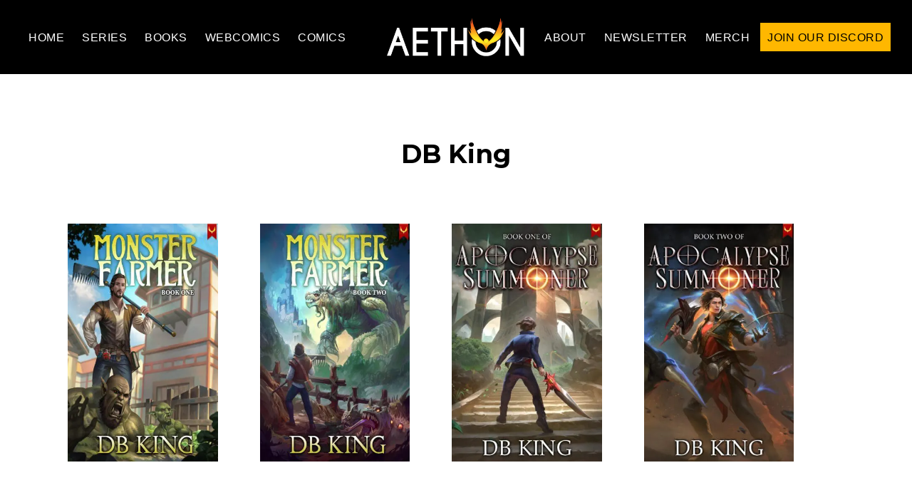

--- FILE ---
content_type: text/html; charset=UTF-8
request_url: https://aethonbooks.com/book-author/db-king/
body_size: 10713
content:
    <!DOCTYPE html>
<html lang="en-US">
<head >
<meta charset="UTF-8" />
<meta name="viewport" content="width=device-width, initial-scale=1" />
<title>DB King | Aethon Books</title>
<meta name='robots' content='max-image-preview:large' />
<link rel='dns-prefetch' href='//fonts.googleapis.com' />
<link rel='dns-prefetch' href='//b2419162.smushcdn.com' />
<link rel='dns-prefetch' href='//hb.wpmucdn.com' />
<link href='//hb.wpmucdn.com' rel='preconnect' />
<link href='http://fonts.googleapis.com' rel='preconnect' />
<link href='//fonts.gstatic.com' crossorigin='' rel='preconnect' />
<link rel="alternate" type="application/rss+xml" title="Aethon Books &raquo; Feed" href="https://aethonbooks.com/feed/" />
<link rel="alternate" type="application/rss+xml" title="Aethon Books &raquo; Comments Feed" href="https://aethonbooks.com/comments/feed/" />
<link rel="alternate" type="application/rss+xml" title="Aethon Books &raquo; DB King Book Author Feed" href="https://aethonbooks.com/book-author/db-king/feed/" />
<link rel="canonical" href="https://aethonbooks.com/book-author/db-king/" />
<style id='wp-img-auto-sizes-contain-inline-css'>
img:is([sizes=auto i],[sizes^="auto," i]){contain-intrinsic-size:3000px 1500px}
/*# sourceURL=wp-img-auto-sizes-contain-inline-css */
</style>
<link rel='stylesheet' id='wphb-1-css' href='https://hb.wpmucdn.com/aethonbooks.com/22574591-0ad0-4d84-973f-970afa953738.css' media='all' />
<style id='wphb-1-inline-css'>


		.site-header,
        .shrink .site-header {
           background-color: #000000;
           }
           
        @media only screen and (max-width: 959px) {
             .block-full-head-page .site-header {
               background: #000000 !important;
             }
           }
		

		.genesis-nav-menu,
        .genesis-nav-menu a,
        .genesis-nav-menu .sub-menu,
        .genesis-nav-menu .sub-menu a,
        .site-title,
        .site-title a,
        .menu-toggle, 
        .sub-menu-toggle {
            color: #ffffff;
            }        
		

        .genesis-nav-menu .sub-menu,
        .genesis-nav-menu .sub-menu a {
            background-color: #000000;
            }        
		

        a.buy-button,
        .buy-button {
            background-color: #ffb700 !important;
            border: 1px solid #ffb700 !important;
            }
		

        a.buy-button,
        .buy-button {
            color: #000000 !important;
            }
		

        .menu-button,
        .menu-button a {
            background-color: #ffb700 !important;
            }
		

        .menu-button,
        .menu-button a {
            color: #000000 !important;
            }
		
        a:focus,
        a:hover,
		.entry-title a:focus,
		.entry-title a:hover,
        .entry-meta a:focus,
        .entry-meta a:hover,
		.footer-widgets a:focus,
		.footer-widgets a:hover,
		.genesis-nav-menu a:focus,
		.genesis-nav-menu a:hover,
		.genesis-nav-menu .current-menu-item > a,
		.genesis-nav-menu .sub-menu .current-menu-item > a:focus,
		.genesis-nav-menu .sub-menu .current-menu-item > a:hover,
		.gs-faq__question:focus,
		.gs-faq__question:hover,
		.menu-toggle:focus,
		.menu-toggle:hover,
        .site-title a:focus,
        .site-title a:hover,
		.site-footer a:focus,
		.site-footer a:hover,
		.sub-menu-toggle:focus,
		.sub-menu-toggle:hover {
			color: #ffb700;
		}
		
        
		a.button,
		button,
		.button,
		.footer-widgets a.button,
		input[type="button"],
		input[type="reset"],
		input[type="submit"],
		input[type="reset"],
		input[type="submit"],
		.entry-content a.button,
		.entry-content a.button:focus,
		.entry-content a.button:hover,
		.widget a.button:focus,
		.widget a.button:hover,
		.site-container div.wpforms-container-full .wpforms-form button[type="submit"],
		.site-container div.wpforms-container-full .wpforms-form button[type="submit"]:hover,
		.site-container div.wpforms-container-full .wpforms-form input[type="submit"],
		.site-container div.wpforms-container-full .wpforms-form input[type="submit"]:hover {
			background-color: #ffb700;
			color: #000000;
		}
		
		.wp-custom-logo .site-container .title-area {
			max-width: 200px;
		}

		@media only screen and (min-width: 960px) {
			.wp-custom-logo .nav-primary,
			.wp-custom-logo .nav-secondary {
				width: calc((100% / 2) - 100px);
			}

			.wp-custom-logo.has-one-menu .nav-primary,
			.wp-custom-logo.has-one-menu .nav-secondary {
				width: calc(100% - 200px);
			}
		}
		h1, h2, h3, h4, h5, h6 { font-family: Montserrat; }body, button, input, select, textarea { font-family: Open Sans; }
/*# sourceURL=wphb-1-inline-css */
</style>
<style id='wp-block-library-inline-css'>
:root{--wp-block-synced-color:#7a00df;--wp-block-synced-color--rgb:122,0,223;--wp-bound-block-color:var(--wp-block-synced-color);--wp-editor-canvas-background:#ddd;--wp-admin-theme-color:#007cba;--wp-admin-theme-color--rgb:0,124,186;--wp-admin-theme-color-darker-10:#006ba1;--wp-admin-theme-color-darker-10--rgb:0,107,160.5;--wp-admin-theme-color-darker-20:#005a87;--wp-admin-theme-color-darker-20--rgb:0,90,135;--wp-admin-border-width-focus:2px}@media (min-resolution:192dpi){:root{--wp-admin-border-width-focus:1.5px}}.wp-element-button{cursor:pointer}:root .has-very-light-gray-background-color{background-color:#eee}:root .has-very-dark-gray-background-color{background-color:#313131}:root .has-very-light-gray-color{color:#eee}:root .has-very-dark-gray-color{color:#313131}:root .has-vivid-green-cyan-to-vivid-cyan-blue-gradient-background{background:linear-gradient(135deg,#00d084,#0693e3)}:root .has-purple-crush-gradient-background{background:linear-gradient(135deg,#34e2e4,#4721fb 50%,#ab1dfe)}:root .has-hazy-dawn-gradient-background{background:linear-gradient(135deg,#faaca8,#dad0ec)}:root .has-subdued-olive-gradient-background{background:linear-gradient(135deg,#fafae1,#67a671)}:root .has-atomic-cream-gradient-background{background:linear-gradient(135deg,#fdd79a,#004a59)}:root .has-nightshade-gradient-background{background:linear-gradient(135deg,#330968,#31cdcf)}:root .has-midnight-gradient-background{background:linear-gradient(135deg,#020381,#2874fc)}:root{--wp--preset--font-size--normal:16px;--wp--preset--font-size--huge:42px}.has-regular-font-size{font-size:1em}.has-larger-font-size{font-size:2.625em}.has-normal-font-size{font-size:var(--wp--preset--font-size--normal)}.has-huge-font-size{font-size:var(--wp--preset--font-size--huge)}.has-text-align-center{text-align:center}.has-text-align-left{text-align:left}.has-text-align-right{text-align:right}.has-fit-text{white-space:nowrap!important}#end-resizable-editor-section{display:none}.aligncenter{clear:both}.items-justified-left{justify-content:flex-start}.items-justified-center{justify-content:center}.items-justified-right{justify-content:flex-end}.items-justified-space-between{justify-content:space-between}.screen-reader-text{border:0;clip-path:inset(50%);height:1px;margin:-1px;overflow:hidden;padding:0;position:absolute;width:1px;word-wrap:normal!important}.screen-reader-text:focus{background-color:#ddd;clip-path:none;color:#444;display:block;font-size:1em;height:auto;left:5px;line-height:normal;padding:15px 23px 14px;text-decoration:none;top:5px;width:auto;z-index:100000}html :where(.has-border-color){border-style:solid}html :where([style*=border-top-color]){border-top-style:solid}html :where([style*=border-right-color]){border-right-style:solid}html :where([style*=border-bottom-color]){border-bottom-style:solid}html :where([style*=border-left-color]){border-left-style:solid}html :where([style*=border-width]){border-style:solid}html :where([style*=border-top-width]){border-top-style:solid}html :where([style*=border-right-width]){border-right-style:solid}html :where([style*=border-bottom-width]){border-bottom-style:solid}html :where([style*=border-left-width]){border-left-style:solid}html :where(img[class*=wp-image-]){height:auto;max-width:100%}:where(figure){margin:0 0 1em}html :where(.is-position-sticky){--wp-admin--admin-bar--position-offset:var(--wp-admin--admin-bar--height,0px)}@media screen and (max-width:600px){html :where(.is-position-sticky){--wp-admin--admin-bar--position-offset:0px}}

/*# sourceURL=wp-block-library-inline-css */
</style><style id='global-styles-inline-css'>
:root{--wp--preset--aspect-ratio--square: 1;--wp--preset--aspect-ratio--4-3: 4/3;--wp--preset--aspect-ratio--3-4: 3/4;--wp--preset--aspect-ratio--3-2: 3/2;--wp--preset--aspect-ratio--2-3: 2/3;--wp--preset--aspect-ratio--16-9: 16/9;--wp--preset--aspect-ratio--9-16: 9/16;--wp--preset--color--black: #000000;--wp--preset--color--cyan-bluish-gray: #abb8c3;--wp--preset--color--white: #ffffff;--wp--preset--color--pale-pink: #f78da7;--wp--preset--color--vivid-red: #cf2e2e;--wp--preset--color--luminous-vivid-orange: #ff6900;--wp--preset--color--luminous-vivid-amber: #fcb900;--wp--preset--color--light-green-cyan: #7bdcb5;--wp--preset--color--vivid-green-cyan: #00d084;--wp--preset--color--pale-cyan-blue: #8ed1fc;--wp--preset--color--vivid-cyan-blue: #0693e3;--wp--preset--color--vivid-purple: #9b51e0;--wp--preset--color--theme-primary: #ffb700;--wp--preset--color--theme-secondary: #ffb700;--wp--preset--gradient--vivid-cyan-blue-to-vivid-purple: linear-gradient(135deg,rgb(6,147,227) 0%,rgb(155,81,224) 100%);--wp--preset--gradient--light-green-cyan-to-vivid-green-cyan: linear-gradient(135deg,rgb(122,220,180) 0%,rgb(0,208,130) 100%);--wp--preset--gradient--luminous-vivid-amber-to-luminous-vivid-orange: linear-gradient(135deg,rgb(252,185,0) 0%,rgb(255,105,0) 100%);--wp--preset--gradient--luminous-vivid-orange-to-vivid-red: linear-gradient(135deg,rgb(255,105,0) 0%,rgb(207,46,46) 100%);--wp--preset--gradient--very-light-gray-to-cyan-bluish-gray: linear-gradient(135deg,rgb(238,238,238) 0%,rgb(169,184,195) 100%);--wp--preset--gradient--cool-to-warm-spectrum: linear-gradient(135deg,rgb(74,234,220) 0%,rgb(151,120,209) 20%,rgb(207,42,186) 40%,rgb(238,44,130) 60%,rgb(251,105,98) 80%,rgb(254,248,76) 100%);--wp--preset--gradient--blush-light-purple: linear-gradient(135deg,rgb(255,206,236) 0%,rgb(152,150,240) 100%);--wp--preset--gradient--blush-bordeaux: linear-gradient(135deg,rgb(254,205,165) 0%,rgb(254,45,45) 50%,rgb(107,0,62) 100%);--wp--preset--gradient--luminous-dusk: linear-gradient(135deg,rgb(255,203,112) 0%,rgb(199,81,192) 50%,rgb(65,88,208) 100%);--wp--preset--gradient--pale-ocean: linear-gradient(135deg,rgb(255,245,203) 0%,rgb(182,227,212) 50%,rgb(51,167,181) 100%);--wp--preset--gradient--electric-grass: linear-gradient(135deg,rgb(202,248,128) 0%,rgb(113,206,126) 100%);--wp--preset--gradient--midnight: linear-gradient(135deg,rgb(2,3,129) 0%,rgb(40,116,252) 100%);--wp--preset--font-size--small: 14px;--wp--preset--font-size--medium: 20px;--wp--preset--font-size--large: 22px;--wp--preset--font-size--x-large: 42px;--wp--preset--font-size--normal: 18px;--wp--preset--font-size--larger: 26px;--wp--preset--spacing--20: 0.44rem;--wp--preset--spacing--30: 0.67rem;--wp--preset--spacing--40: 1rem;--wp--preset--spacing--50: 1.5rem;--wp--preset--spacing--60: 2.25rem;--wp--preset--spacing--70: 3.38rem;--wp--preset--spacing--80: 5.06rem;--wp--preset--shadow--natural: 6px 6px 9px rgba(0, 0, 0, 0.2);--wp--preset--shadow--deep: 12px 12px 50px rgba(0, 0, 0, 0.4);--wp--preset--shadow--sharp: 6px 6px 0px rgba(0, 0, 0, 0.2);--wp--preset--shadow--outlined: 6px 6px 0px -3px rgb(255, 255, 255), 6px 6px rgb(0, 0, 0);--wp--preset--shadow--crisp: 6px 6px 0px rgb(0, 0, 0);}:where(.is-layout-flex){gap: 0.5em;}:where(.is-layout-grid){gap: 0.5em;}body .is-layout-flex{display: flex;}.is-layout-flex{flex-wrap: wrap;align-items: center;}.is-layout-flex > :is(*, div){margin: 0;}body .is-layout-grid{display: grid;}.is-layout-grid > :is(*, div){margin: 0;}:where(.wp-block-columns.is-layout-flex){gap: 2em;}:where(.wp-block-columns.is-layout-grid){gap: 2em;}:where(.wp-block-post-template.is-layout-flex){gap: 1.25em;}:where(.wp-block-post-template.is-layout-grid){gap: 1.25em;}.has-black-color{color: var(--wp--preset--color--black) !important;}.has-cyan-bluish-gray-color{color: var(--wp--preset--color--cyan-bluish-gray) !important;}.has-white-color{color: var(--wp--preset--color--white) !important;}.has-pale-pink-color{color: var(--wp--preset--color--pale-pink) !important;}.has-vivid-red-color{color: var(--wp--preset--color--vivid-red) !important;}.has-luminous-vivid-orange-color{color: var(--wp--preset--color--luminous-vivid-orange) !important;}.has-luminous-vivid-amber-color{color: var(--wp--preset--color--luminous-vivid-amber) !important;}.has-light-green-cyan-color{color: var(--wp--preset--color--light-green-cyan) !important;}.has-vivid-green-cyan-color{color: var(--wp--preset--color--vivid-green-cyan) !important;}.has-pale-cyan-blue-color{color: var(--wp--preset--color--pale-cyan-blue) !important;}.has-vivid-cyan-blue-color{color: var(--wp--preset--color--vivid-cyan-blue) !important;}.has-vivid-purple-color{color: var(--wp--preset--color--vivid-purple) !important;}.has-black-background-color{background-color: var(--wp--preset--color--black) !important;}.has-cyan-bluish-gray-background-color{background-color: var(--wp--preset--color--cyan-bluish-gray) !important;}.has-white-background-color{background-color: var(--wp--preset--color--white) !important;}.has-pale-pink-background-color{background-color: var(--wp--preset--color--pale-pink) !important;}.has-vivid-red-background-color{background-color: var(--wp--preset--color--vivid-red) !important;}.has-luminous-vivid-orange-background-color{background-color: var(--wp--preset--color--luminous-vivid-orange) !important;}.has-luminous-vivid-amber-background-color{background-color: var(--wp--preset--color--luminous-vivid-amber) !important;}.has-light-green-cyan-background-color{background-color: var(--wp--preset--color--light-green-cyan) !important;}.has-vivid-green-cyan-background-color{background-color: var(--wp--preset--color--vivid-green-cyan) !important;}.has-pale-cyan-blue-background-color{background-color: var(--wp--preset--color--pale-cyan-blue) !important;}.has-vivid-cyan-blue-background-color{background-color: var(--wp--preset--color--vivid-cyan-blue) !important;}.has-vivid-purple-background-color{background-color: var(--wp--preset--color--vivid-purple) !important;}.has-black-border-color{border-color: var(--wp--preset--color--black) !important;}.has-cyan-bluish-gray-border-color{border-color: var(--wp--preset--color--cyan-bluish-gray) !important;}.has-white-border-color{border-color: var(--wp--preset--color--white) !important;}.has-pale-pink-border-color{border-color: var(--wp--preset--color--pale-pink) !important;}.has-vivid-red-border-color{border-color: var(--wp--preset--color--vivid-red) !important;}.has-luminous-vivid-orange-border-color{border-color: var(--wp--preset--color--luminous-vivid-orange) !important;}.has-luminous-vivid-amber-border-color{border-color: var(--wp--preset--color--luminous-vivid-amber) !important;}.has-light-green-cyan-border-color{border-color: var(--wp--preset--color--light-green-cyan) !important;}.has-vivid-green-cyan-border-color{border-color: var(--wp--preset--color--vivid-green-cyan) !important;}.has-pale-cyan-blue-border-color{border-color: var(--wp--preset--color--pale-cyan-blue) !important;}.has-vivid-cyan-blue-border-color{border-color: var(--wp--preset--color--vivid-cyan-blue) !important;}.has-vivid-purple-border-color{border-color: var(--wp--preset--color--vivid-purple) !important;}.has-vivid-cyan-blue-to-vivid-purple-gradient-background{background: var(--wp--preset--gradient--vivid-cyan-blue-to-vivid-purple) !important;}.has-light-green-cyan-to-vivid-green-cyan-gradient-background{background: var(--wp--preset--gradient--light-green-cyan-to-vivid-green-cyan) !important;}.has-luminous-vivid-amber-to-luminous-vivid-orange-gradient-background{background: var(--wp--preset--gradient--luminous-vivid-amber-to-luminous-vivid-orange) !important;}.has-luminous-vivid-orange-to-vivid-red-gradient-background{background: var(--wp--preset--gradient--luminous-vivid-orange-to-vivid-red) !important;}.has-very-light-gray-to-cyan-bluish-gray-gradient-background{background: var(--wp--preset--gradient--very-light-gray-to-cyan-bluish-gray) !important;}.has-cool-to-warm-spectrum-gradient-background{background: var(--wp--preset--gradient--cool-to-warm-spectrum) !important;}.has-blush-light-purple-gradient-background{background: var(--wp--preset--gradient--blush-light-purple) !important;}.has-blush-bordeaux-gradient-background{background: var(--wp--preset--gradient--blush-bordeaux) !important;}.has-luminous-dusk-gradient-background{background: var(--wp--preset--gradient--luminous-dusk) !important;}.has-pale-ocean-gradient-background{background: var(--wp--preset--gradient--pale-ocean) !important;}.has-electric-grass-gradient-background{background: var(--wp--preset--gradient--electric-grass) !important;}.has-midnight-gradient-background{background: var(--wp--preset--gradient--midnight) !important;}.has-small-font-size{font-size: var(--wp--preset--font-size--small) !important;}.has-medium-font-size{font-size: var(--wp--preset--font-size--medium) !important;}.has-large-font-size{font-size: var(--wp--preset--font-size--large) !important;}.has-x-large-font-size{font-size: var(--wp--preset--font-size--x-large) !important;}
/*# sourceURL=global-styles-inline-css */
</style>

<style id='classic-theme-styles-inline-css'>
/*! This file is auto-generated */
.wp-block-button__link{color:#fff;background-color:#32373c;border-radius:9999px;box-shadow:none;text-decoration:none;padding:calc(.667em + 2px) calc(1.333em + 2px);font-size:1.125em}.wp-block-file__button{background:#32373c;color:#fff;text-decoration:none}
/*# sourceURL=/wp-includes/css/classic-themes.min.css */
</style>
<link rel='stylesheet' id='genesis-page-builder-frontend-styles-css' href='https://hb.wpmucdn.com/aethonbooks.com/c59f55f6-f5f1-4bae-9340-55bf98ae5cbb.css' media='all' />
<link rel="preload" as="style" href="//fonts.googleapis.com/css?family=Source+Sans+Pro%3A400%2C400i%2C600%2C700&#038;ver=6.9" /><link rel='stylesheet' id='custom-source-title-css' href='//fonts.googleapis.com/css?family=Source+Sans+Pro%3A400%2C400i%2C600%2C700&#038;ver=6.9' media='print' onload='this.media=&#34;all&#34;' />
<link rel="preload" as="style" href="//fonts.googleapis.com/css?family=Montserrat%3A400%2C700&#038;ver=6.9" /><link rel='stylesheet' id='custom-headings-fonts-css' href='//fonts.googleapis.com/css?family=Montserrat%3A400%2C700&#038;ver=6.9' media='print' onload='this.media=&#34;all&#34;' />
<link rel="preload" as="style" href="//fonts.googleapis.com/css?family=Open+Sans%3A400italic%2C700italic%2C400%2C700&#038;ver=6.9" /><link rel='stylesheet' id='custom-body-fonts-css' href='//fonts.googleapis.com/css?family=Open+Sans%3A400italic%2C700italic%2C400%2C700&#038;ver=6.9' media='print' onload='this.media=&#34;all&#34;' />
<link rel="preload" as="style" href="//fonts.googleapis.com/css?family=Source+Sans+Pro%3A400%2C400i%2C600%2C700&#038;ver=6.9" /><link rel='stylesheet' id='custom-source-nav-css' href='//fonts.googleapis.com/css?family=Source+Sans+Pro%3A400%2C400i%2C600%2C700&#038;ver=6.9' media='print' onload='this.media=&#34;all&#34;' />
<link rel='stylesheet' id='dashicons-css' href='https://hb.wpmucdn.com/aethonbooks.com/bf2a77db-e183-482f-a40e-749dd41aa1c3.css' media='all' />
<link rel='stylesheet' id='wphb-2-css' href='https://hb.wpmucdn.com/aethonbooks.com/f309035d-69c1-467a-8c4a-bf935dc5944a.css' media='all' />
<style id='wphb-2-inline-css'>
.ab-block-post-grid .ab-post-grid-items h2 a:hover,
.site-container .has-theme-primary-color,
.site-container .wp-block-button .wp-block-button__link.has-theme-primary-color,
.site-container .wp-block-button.is-style-outline .wp-block-button__link.has-theme-primary-color {
	color: #ffb700;
}

.site-container .has-theme-primary-background-color,
.site-container .wp-block-button .wp-block-button__link.has-theme-primary-background-color,
.site-container .wp-block-pullquote.is-style-solid-color.has-theme-primary-background-color {
	background-color: #ffb700;
}

.site-container .has-theme-secondary-color,
.site-container .wp-block-button .wp-block-button__link.has-theme-secondary-color,
.site-container .wp-block-button.is-style-outline .wp-block-button__link {
	color: #ffb700;
}

.wp-block-button .wp-block-button__link:not(.has-background),
.wp-block-button .wp-block-button__link:not(.has-background):focus,
.wp-block-button .wp-block-button__link:not(.has-background):hover {
	color: #000000;
}

.site-container .has-theme-secondary-background-color,
.site-container .wp-block-button .wp-block-button__link,
.site-container .wp-block-pullquote.is-style-solid-color.has-theme-secondary-background-color {
	background-color: #ffb700;
}
.site-container .rev-overlap {
	margin-top: -25% !important;
}		.has-theme-primary-color {
			color: #ffb700;
		}		.has-theme-secondary-color {
			color: #ffb700;
		}
/*# sourceURL=wphb-2-inline-css */
</style>
<style id='kadence-blocks-global-variables-inline-css'>
:root {--global-kb-font-size-sm:clamp(0.8rem, 0.73rem + 0.217vw, 0.9rem);--global-kb-font-size-md:clamp(1.1rem, 0.995rem + 0.326vw, 1.25rem);--global-kb-font-size-lg:clamp(1.75rem, 1.576rem + 0.543vw, 2rem);--global-kb-font-size-xl:clamp(2.25rem, 1.728rem + 1.63vw, 3rem);--global-kb-font-size-xxl:clamp(2.5rem, 1.456rem + 3.26vw, 4rem);--global-kb-font-size-xxxl:clamp(2.75rem, 0.489rem + 7.065vw, 6rem);}:root {--global-palette1: #3182CE;--global-palette2: #2B6CB0;--global-palette3: #1A202C;--global-palette4: #2D3748;--global-palette5: #4A5568;--global-palette6: #718096;--global-palette7: #EDF2F7;--global-palette8: #F7FAFC;--global-palette9: #ffffff;}
/*# sourceURL=kadence-blocks-global-variables-inline-css */
</style>
<script src="https://hb.wpmucdn.com/aethonbooks.com/f5886441-6ad7-471d-9dfe-a56b5f109181.js" id="wphb-3-js"></script>
<link rel="https://api.w.org/" href="https://aethonbooks.com/wp-json/" /><link rel="alternate" title="JSON" type="application/json" href="https://aethonbooks.com/wp-json/wp/v2/book-authors/449" /><link rel="EditURI" type="application/rsd+xml" title="RSD" href="https://aethonbooks.com/xmlrpc.php?rsd" />
<!-- Meta Pixel Code -->
<script>
!function(f,b,e,v,n,t,s)
{if(f.fbq)return;n=f.fbq=function(){n.callMethod?
n.callMethod.apply(n,arguments):n.queue.push(arguments)};
if(!f._fbq)f._fbq=n;n.push=n;n.loaded=!0;n.version='2.0';
n.queue=[];t=b.createElement(e);t.async=!0;
t.src=v;s=b.getElementsByTagName(e)[0];
s.parentNode.insertBefore(t,s)}(window, document,'script',
'https://connect.facebook.net/en_US/fbevents.js');
fbq('init', '645284172927655');
fbq('track', 'PageView');
</script>
<noscript><img height="1" width="1" style="display:none"
src="https://www.facebook.com/tr?id=645284172927655&ev=PageView&noscript=1"
/></noscript>
<!-- End Meta Pixel Code -->

<script>
    (function(e,t,o,n,p,r,i){e.visitorGlobalObjectAlias=n;e[e.visitorGlobalObjectAlias]=e[e.visitorGlobalObjectAlias]||function(){(e[e.visitorGlobalObjectAlias].q=e[e.visitorGlobalObjectAlias].q||[]).push(arguments)};e[e.visitorGlobalObjectAlias].l=(new Date).getTime();r=t.createElement("script");r.src=o;r.async=true;i=t.getElementsByTagName("script")[0];i.parentNode.insertBefore(r,i)})(window,document,"https://diffuser-cdn.app-us1.com/diffuser/diffuser.js","vgo");
    vgo('setAccount', '255315449');
    vgo('setTrackByDefault', true);

    vgo('process');
</script>			<link rel="preload" href="https://aethonbooks.com/wp-content/plugins/hustle/assets/hustle-ui/fonts/hustle-icons-font.woff2" as="font" type="font/woff2" crossorigin>
							<!-- Google Analytics tracking code output by Beehive Analytics Pro -->
						<script async src="https://www.googletagmanager.com/gtag/js?id=G-7BRJSWX0KV&l=beehiveDataLayer"></script>
		<script>
						window.beehiveDataLayer = window.beehiveDataLayer || [];
			function beehive_ga() {beehiveDataLayer.push(arguments);}
			beehive_ga('js', new Date())
						beehive_ga('config', 'G-7BRJSWX0KV', {
				'anonymize_ip': false,
				'allow_google_signals': false,
			})
					</script>
		<link rel="canonical" href="https://aethonbooks.com/book-author/db-king/" />
<script type="application/ld+json">{"@context":"https:\/\/schema.org","@graph":[{"@type":"Organization","@id":"https:\/\/aethonbooks.com\/#schema-publishing-organization","url":"https:\/\/aethonbooks.com","name":"Aethon Books"},{"@type":"WebSite","@id":"https:\/\/aethonbooks.com\/#schema-website","url":"https:\/\/aethonbooks.com","name":"Aethon Books","encoding":"UTF-8","potentialAction":{"@type":"SearchAction","target":"https:\/\/aethonbooks.com\/search\/{search_term_string}\/","query-input":"required name=search_term_string"}},{"@type":"CollectionPage","@id":"https:\/\/aethonbooks.com\/book-author\/db-king\/#schema-webpage","isPartOf":{"@id":"https:\/\/aethonbooks.com\/#schema-website"},"publisher":{"@id":"https:\/\/aethonbooks.com\/#schema-publishing-organization"},"url":"https:\/\/aethonbooks.com\/book-author\/db-king\/","mainEntity":{"@type":"ItemList","itemListElement":[{"@type":"ListItem","position":"1","url":"https:\/\/aethonbooks.com\/book\/monster-farmer\/"},{"@type":"ListItem","position":"2","url":"https:\/\/aethonbooks.com\/book\/monster-farmer-2\/"},{"@type":"ListItem","position":"3","url":"https:\/\/aethonbooks.com\/book\/apocalypse-summoner\/"},{"@type":"ListItem","position":"4","url":"https:\/\/aethonbooks.com\/book\/apocalypse-summoner-2\/"},{"@type":"ListItem","position":"5","url":"https:\/\/aethonbooks.com\/book\/reincarnated-to-spellcraft\/"},{"@type":"ListItem","position":"6","url":"https:\/\/aethonbooks.com\/book\/reincarnated-to-conquer\/"},{"@type":"ListItem","position":"7","url":"https:\/\/aethonbooks.com\/book\/reincarnated-to-ascend\/"}]}},{"@type":"BreadcrumbList","@id":"https:\/\/aethonbooks.com\/book-author\/db-king?book-authors=db-king\/#breadcrumb","itemListElement":[{"@type":"ListItem","position":1,"name":"Home","item":"https:\/\/aethonbooks.com"},{"@type":"ListItem","position":2,"name":"Archive for DB King"}]}]}</script>
<meta property="og:type" content="object" />
<meta property="og:url" content="https://aethonbooks.com/book-author/db-king/" />
<meta property="og:title" content="DB King | Aethon Books" />
<meta name="twitter:card" content="summary" />
<meta name="twitter:title" content="DB King | Aethon Books" />
<!-- /SEO -->
<style id="uagb-style-conditional-extension">@media (min-width: 1025px){body .uag-hide-desktop.uagb-google-map__wrap,body .uag-hide-desktop{display:none !important}}@media (min-width: 768px) and (max-width: 1024px){body .uag-hide-tab.uagb-google-map__wrap,body .uag-hide-tab{display:none !important}}@media (max-width: 767px){body .uag-hide-mob.uagb-google-map__wrap,body .uag-hide-mob{display:none !important}}</style><style id="uagb-style-frontend-449">.uag-blocks-common-selector{z-index:var(--z-index-desktop) !important}@media (max-width: 976px){.uag-blocks-common-selector{z-index:var(--z-index-tablet) !important}}@media (max-width: 767px){.uag-blocks-common-selector{z-index:var(--z-index-mobile) !important}}
</style><link rel="icon" href="https://b2419162.smushcdn.com/2419162/wp-content/uploads/2021/09/cropped-AethonNoWordsBig-v2-32x32.png?lossy=2&strip=1&webp=1" sizes="32x32" />
<link rel="icon" href="https://b2419162.smushcdn.com/2419162/wp-content/uploads/2021/09/cropped-AethonNoWordsBig-v2-192x192.png?lossy=2&strip=1&webp=1" sizes="192x192" />
<link rel="apple-touch-icon" href="https://b2419162.smushcdn.com/2419162/wp-content/uploads/2021/09/cropped-AethonNoWordsBig-v2-180x180.png?lossy=2&strip=1&webp=1" />
<meta name="msapplication-TileImage" content="https://aethonbooks.com/wp-content/uploads/2021/09/cropped-AethonNoWordsBig-v2-270x270.png" />
		<style id="wp-custom-css">
			

/*.menu-button, .menu-button a {
	background-color: #ffb700;
	padding: 6px 14px;
	color: #000000 !important;
}*/

/* .gold-button {
    background-color: #ffb700 !important;
    color: #000000 !important;
    border: 1px solid #ffb700 !important;
} */

.kb-table-of-content-nav .kb-table-of-content-wrap .kb-table-of-content-list-style-none li {
    color: inherit;
    list-style: none !important;
	  list-style-type: none !important;
}

.toccenter {
	text-align: center !important;
}

/* Page Template Blocks - Clear Menu Header

.page-template-blocks .site-inner {
	margin-top: 0px !important;
	padding: 0px;
}

.page-template-blocks .site-header {
    transition: all 0.2s ease-in-out;
    background-color: transparent !important;
    background: linear-gradient(#000000, transparent 90%);
}

.page-template-blocks .shrink .site-header {
    box-shadow: 0 0 20px rgba(0, 0, 0, 0.05);
    background-color: #000000 !important;
    padding-bottom: 17px;
    padding-top: 17px;
} */

/* About Profile Image */
.gb-block-profile .gb-profile-image-wrap {
    background: transparent;
}

.audio-sample-meta {
	margin-top: 15px;
}

.sgb-cta-image, .sb-cta-image {
    max-width: 100%;
    object-fit: fill;
    aspect-ratio: 36 / 57;
}

.mfs-book-tags-book, .mfs-tax-list-cover {
	aspect-ratio: 36 / 57;
}

.left-border {
	border-left: 5px solid #ffb007;
}

.full-bg {
	background: #ffb700;
	margin-bottom: 0px;
  padding-bottom: 0px;
  height: 100%;
}

  .postid-22322 img.sgb-cta-image, .postid-22334 img.sgb-cta-image, .postid-22352 img.sgb-cta-image, .postid-22897 img.sgb-cta-image {
    aspect-ratio: auto;
    }

@media only screen and (max-width: 959px) {
   .page-template-blocks .site-header {
    background: #000000 !important;
  }
	
	.genesis-responsive-menu {
		margin-bottom: 15px;
	}
}		</style>
		<link rel='stylesheet' id='wphb-4-css' href='https://hb.wpmucdn.com/aethonbooks.com/fdaa3e4c-ad60-4f8d-8156-f8e186abe83c.css' media='all' />
<link rel='stylesheet' id='hustle-fonts-css' href='https://fonts.bunny.net/css?family=Open+Sans%3Aregular%2Cbold%2C700&#038;display=swap&#038;ver=1.0' media='all' />
</head>
<body class="archive tax-book-authors term-db-king term-449 wp-custom-logo wp-embed-responsive wp-theme-genesis wp-child-theme-modfarm-author header-full-width full-width-content genesis-breadcrumbs-hidden genesis-footer-widgets-hidden genesis-author-pro" itemscope itemtype="https://schema.org/WebPage"><div class="site-container"><ul class="genesis-skip-link"><li><a href="#genesis-nav-primary" class="screen-reader-shortcut"> Skip to primary navigation</a></li><li><a href="#genesis-content" class="screen-reader-shortcut"> Skip to main content</a></li></ul><header class="site-header" itemscope itemtype="https://schema.org/WPHeader"><div class="wrap"><nav class="nav-primary" aria-label="Main" itemscope itemtype="https://schema.org/SiteNavigationElement" id="genesis-nav-primary"><div class="wrap"><ul id="menu-left-menu" class="menu genesis-nav-menu menu-primary js-superfish"><li id="menu-item-1511" class="menu-item menu-item-type-post_type menu-item-object-page menu-item-home menu-item-1511"><a href="https://aethonbooks.com/" itemprop="url"><span itemprop="name">Home</span></a></li>
<li id="menu-item-1513" class="menu-item menu-item-type-post_type menu-item-object-page menu-item-1513"><a href="https://aethonbooks.com/series/" itemprop="url"><span itemprop="name">Series</span></a></li>
<li id="menu-item-1512" class="menu-item menu-item-type-post_type menu-item-object-page menu-item-has-children menu-item-1512"><a href="https://aethonbooks.com/catalog/" itemprop="url"><span itemprop="name">Books</span></a>
<ul class="sub-menu">
	<li id="menu-item-1560" class="menu-item menu-item-type-post_type menu-item-object-page menu-item-1560"><a href="https://aethonbooks.com/author-index/" itemprop="url"><span itemprop="name">Authors</span></a></li>
	<li id="menu-item-1543" class="menu-item menu-item-type-post_type menu-item-object-page menu-item-1543"><a href="https://aethonbooks.com/science-fiction/" itemprop="url"><span itemprop="name">Science Fiction</span></a></li>
	<li id="menu-item-1551" class="menu-item menu-item-type-post_type menu-item-object-page menu-item-1551"><a href="https://aethonbooks.com/litrpg/" itemprop="url"><span itemprop="name">GAMELIT/LITRPG</span></a></li>
	<li id="menu-item-1552" class="menu-item menu-item-type-post_type menu-item-object-page menu-item-1552"><a href="https://aethonbooks.com/fantasy/" itemprop="url"><span itemprop="name">Fantasy</span></a></li>
	<li id="menu-item-23245" class="menu-item menu-item-type-taxonomy menu-item-object-book-genres menu-item-23245"><a href="https://aethonbooks.com/book-genre/post-apoc/" itemprop="url"><span itemprop="name">Post Apoc</span></a></li>
	<li id="menu-item-7907" class="menu-item menu-item-type-post_type menu-item-object-page menu-item-7907"><a href="https://aethonbooks.com/thriller/" itemprop="url"><span itemprop="name">Thriller</span></a></li>
	<li id="menu-item-12666" class="menu-item menu-item-type-post_type menu-item-object-page menu-item-12666"><a href="https://aethonbooks.com/romantasy/" itemprop="url"><span itemprop="name">Romantasy</span></a></li>
	<li id="menu-item-1553" class="menu-item menu-item-type-post_type menu-item-object-page menu-item-1553"><a href="https://aethonbooks.com/superhero/" itemprop="url"><span itemprop="name">Superhero</span></a></li>
	<li id="menu-item-22687" class="menu-item menu-item-type-custom menu-item-object-custom menu-item-22687"><a href="https://wickedhouse.com/" itemprop="url"><span itemprop="name">Horror (Wicked House)</span></a></li>
</ul>
</li>
<li id="menu-item-10760" class="menu-item menu-item-type-custom menu-item-object-custom menu-item-10760"><a target="_blank" href="https://aethoncomics.com/" itemprop="url"><span itemprop="name">Webcomics</span></a></li>
<li id="menu-item-19988" class="menu-item menu-item-type-custom menu-item-object-custom menu-item-19988"><a target="_blank" href="https://vaultcomics.com/" itemprop="url"><span itemprop="name">Comics</span></a></li>
</ul></div></nav><div class="title-area"><a href="https://aethonbooks.com/" class="custom-logo-link" rel="home"><img width="700" height="200" src="https://b2419162.smushcdn.com/2419162/wp-content/uploads/2025/07/cropped-AethonWebLOGO1-1.png?lossy=2&strip=1&webp=1" class="custom-logo" alt="Aethon Books" decoding="async" fetchpriority="high" srcset="https://b2419162.smushcdn.com/2419162/wp-content/uploads/2025/07/cropped-AethonWebLOGO1-1.png?lossy=2&strip=1&webp=1 700w, https://b2419162.smushcdn.com/2419162/wp-content/uploads/2025/07/cropped-AethonWebLOGO1-1-300x86.png?lossy=2&strip=1&webp=1 300w, https://b2419162.smushcdn.com/2419162/wp-content/uploads/2025/07/cropped-AethonWebLOGO1-1.png?size=512x146&lossy=2&strip=1&webp=1 512w" sizes="(max-width: 700px) 100vw, 700px" /></a><p class="site-title" itemprop="headline">Aethon Books</p><p class="site-description" itemprop="description">The next generation of Science Fiction &amp; Fantasy</p></div><nav class="nav-secondary" aria-label="Secondary" itemscope itemtype="https://schema.org/SiteNavigationElement"><div class="wrap"><ul id="menu-right-menu" class="menu genesis-nav-menu menu-secondary js-superfish"><li id="menu-item-4191" class="menu-item menu-item-type-post_type menu-item-object-page menu-item-has-children menu-item-4191"><a href="https://aethonbooks.com/about/" itemprop="url"><span itemprop="name">About</span></a>
<ul class="sub-menu">
	<li id="menu-item-22387" class="menu-item menu-item-type-post_type menu-item-object-page menu-item-22387"><a href="https://aethonbooks.com/about/" itemprop="url"><span itemprop="name">About Us</span></a></li>
	<li id="menu-item-10758" class="menu-item menu-item-type-post_type menu-item-object-page current_page_parent menu-item-has-children menu-item-10758"><a href="https://aethonbooks.com/blog/" itemprop="url"><span itemprop="name">Blog</span></a>
	<ul class="sub-menu">
		<li id="menu-item-16298" class="menu-item menu-item-type-taxonomy menu-item-object-category menu-item-16298"><a href="https://aethonbooks.com/category/new-releases/" itemprop="url"><span itemprop="name">New Releases</span></a></li>
	</ul>
</li>
	<li id="menu-item-11030" class="menu-item menu-item-type-post_type menu-item-object-page menu-item-11030"><a href="https://aethonbooks.com/the-team/" itemprop="url"><span itemprop="name">The Team</span></a></li>
	<li id="menu-item-3756" class="menu-item menu-item-type-post_type menu-item-object-page menu-item-3756"><a href="https://aethonbooks.com/contact/" itemprop="url"><span itemprop="name">Contact Us</span></a></li>
	<li id="menu-item-1711" class="menu-item menu-item-type-post_type menu-item-object-page menu-item-1711"><a href="https://aethonbooks.com/submissions/" itemprop="url"><span itemprop="name">Submissions</span></a></li>
</ul>
</li>
<li id="menu-item-2920" class="menu-item menu-item-type-custom menu-item-object-custom menu-item-2920"><a href="https://aethonbooks.com/newsletter/" itemprop="url"><span itemprop="name">Newsletter</span></a></li>
<li id="menu-item-22840" class="menu-item menu-item-type-custom menu-item-object-custom menu-item-22840"><a href="https://shop.aethonbooks.com/" itemprop="url"><span itemprop="name">Merch</span></a></li>
<li id="menu-item-2915" class="menu-button menu-item menu-item-type-custom menu-item-object-custom menu-item-2915"><a href="https://discord.gg/aethon" itemprop="url"><span itemprop="name">Join Our Discord</span></a></li>
</ul></div></nav></div></header><div class="site-inner"><div class="content-sidebar-wrap"><main class="content" id="genesis-content"><div class="archive-description taxonomy-archive-description taxonomy-description"><h1 class="archive-title">DB King</h1></div><article class="post-9292 books type-books status-publish has-post-thumbnail book-authors-db-king book-series-monster-farmer book-tags-litrpg entry genesis-author-pro-book" aria-label="Monster Farmer" itemscope itemtype="https://schema.org/CreativeWork"><div class="entry-content" itemprop="text"><div class="author-pro-featured-image"><a href="https://aethonbooks.com/book/monster-farmer/" rel="bookmark"><img src="https://b2419162.smushcdn.com/2419162/wp-content/uploads/2023/05/MonsterFarmer-HD-v1-360x570.jpg?lossy=2&strip=1&webp=1" alt="Monster Farmer" srcset="https://b2419162.smushcdn.com/2419162/wp-content/uploads/2023/05/MonsterFarmer-HD-v1-360x570.jpg?lossy=2&amp;strip=1&amp;webp=1 360w, https://b2419162.smushcdn.com/2419162/wp-content/uploads/2023/05/MonsterFarmer-HD-v1-189x300.jpg?lossy=2&amp;strip=1&amp;webp=1 189w, https://b2419162.smushcdn.com/2419162/wp-content/uploads/2023/05/MonsterFarmer-HD-v1-647x1024.jpg?lossy=2&amp;strip=1&amp;webp=1 647w, https://b2419162.smushcdn.com/2419162/wp-content/uploads/2023/05/MonsterFarmer-HD-v1-768x1216.jpg?lossy=2&amp;strip=1&amp;webp=1 768w, https://b2419162.smushcdn.com/2419162/wp-content/uploads/2023/05/MonsterFarmer-HD-v1-970x1536.jpg?lossy=2&amp;strip=1&amp;webp=1 970w, https://b2419162.smushcdn.com/2419162/wp-content/uploads/2023/05/MonsterFarmer-HD-v1-1293x2048.jpg?lossy=2&amp;strip=1&amp;webp=1 1293w, https://b2419162.smushcdn.com/2419162/wp-content/uploads/2023/05/MonsterFarmer-HD-v1.jpg?lossy=2&amp;strip=1&amp;webp=1 1440w" sizes="(max-width: 360px) 100vw, 360px" /></a></div></div><header class="entry-header"><h2 class="entry-title" itemprop="headline"><a class="entry-title-link" rel="bookmark" href="https://aethonbooks.com/book/monster-farmer/">Monster Farmer</a></h2>
<span class="book-series-archive"><strong>Monster Farmer</strong> Book <strong>1</strong></span></header></article><article class="post-10768 books type-books status-publish has-post-thumbnail book-authors-db-king book-series-monster-farmer book-tags-litrpg entry genesis-author-pro-book" aria-label="Monster Farmer 2" itemscope itemtype="https://schema.org/CreativeWork"><div class="entry-content" itemprop="text"><div class="author-pro-featured-image"><a href="https://aethonbooks.com/book/monster-farmer-2/" rel="bookmark"><img src="https://b2419162.smushcdn.com/2419162/wp-content/uploads/2023/09/MonsterFarmer2-HD-v1-360x570.jpg?lossy=2&strip=1&webp=1" alt="Monster Farmer 2" srcset="https://b2419162.smushcdn.com/2419162/wp-content/uploads/2023/09/MonsterFarmer2-HD-v1-360x570.jpg?lossy=2&amp;strip=1&amp;webp=1 360w, https://b2419162.smushcdn.com/2419162/wp-content/uploads/2023/09/MonsterFarmer2-HD-v1-189x300.jpg?lossy=2&amp;strip=1&amp;webp=1 189w, https://b2419162.smushcdn.com/2419162/wp-content/uploads/2023/09/MonsterFarmer2-HD-v1-647x1024.jpg?lossy=2&amp;strip=1&amp;webp=1 647w, https://b2419162.smushcdn.com/2419162/wp-content/uploads/2023/09/MonsterFarmer2-HD-v1-768x1216.jpg?lossy=2&amp;strip=1&amp;webp=1 768w, https://b2419162.smushcdn.com/2419162/wp-content/uploads/2023/09/MonsterFarmer2-HD-v1-970x1536.jpg?lossy=2&amp;strip=1&amp;webp=1 970w, https://b2419162.smushcdn.com/2419162/wp-content/uploads/2023/09/MonsterFarmer2-HD-v1-1293x2048.jpg?lossy=2&amp;strip=1&amp;webp=1 1293w, https://b2419162.smushcdn.com/2419162/wp-content/uploads/2023/09/MonsterFarmer2-HD-v1.jpg?lossy=2&amp;strip=1&amp;webp=1 1440w" sizes="(max-width: 360px) 100vw, 360px" /></a></div></div><header class="entry-header"><h2 class="entry-title" itemprop="headline"><a class="entry-title-link" rel="bookmark" href="https://aethonbooks.com/book/monster-farmer-2/">Monster Farmer 2</a></h2>
</header></article><article class="post-12993 books type-books status-publish has-post-thumbnail book-authors-db-king book-series-apocalypse-summoner book-genres-litrpg book-formats-audiobook book-formats-kindle book-formats-kindle-unlimited book-tags-litrpg entry genesis-author-pro-book" aria-label="Apocalypse Summoner" itemscope itemtype="https://schema.org/CreativeWork"><div class="entry-content" itemprop="text"><div class="author-pro-featured-image"><a href="https://aethonbooks.com/book/apocalypse-summoner/" rel="bookmark"><img src="https://b2419162.smushcdn.com/2419162/wp-content/uploads/2024/04/ApocSummoner-360x570.jpg?lossy=2&strip=1&webp=1" alt="Apocalypse Summoner" srcset="https://b2419162.smushcdn.com/2419162/wp-content/uploads/2024/04/ApocSummoner-360x570.jpg?lossy=2&amp;strip=1&amp;webp=1 360w, https://b2419162.smushcdn.com/2419162/wp-content/uploads/2024/04/ApocSummoner-190x300.jpg?lossy=2&amp;strip=1&amp;webp=1 190w, https://b2419162.smushcdn.com/2419162/wp-content/uploads/2024/04/ApocSummoner-648x1024.jpg?lossy=2&amp;strip=1&amp;webp=1 648w, https://b2419162.smushcdn.com/2419162/wp-content/uploads/2024/04/ApocSummoner-768x1214.jpg?lossy=2&amp;strip=1&amp;webp=1 768w, https://b2419162.smushcdn.com/2419162/wp-content/uploads/2024/04/ApocSummoner-971x1536.jpg?lossy=2&amp;strip=1&amp;webp=1 971w, https://b2419162.smushcdn.com/2419162/wp-content/uploads/2024/04/ApocSummoner-1295x2048.jpg?lossy=2&amp;strip=1&amp;webp=1 1295w, https://b2419162.smushcdn.com/2419162/wp-content/uploads/2024/04/ApocSummoner.jpg?lossy=2&amp;strip=1&amp;webp=1 1619w" sizes="(max-width: 360px) 100vw, 360px" /></a></div></div><header class="entry-header"><h2 class="entry-title" itemprop="headline"><a class="entry-title-link" rel="bookmark" href="https://aethonbooks.com/book/apocalypse-summoner/">Apocalypse Summoner</a></h2>
<span class="book-series-archive"><strong>Apocalypse Summoner</strong> Book <strong>1</strong></span></header></article><article class="post-14087 books type-books status-publish has-post-thumbnail book-authors-db-king book-series-apocalypse-summoner book-genres-litrpg book-formats-audiobook book-formats-kindle book-formats-kindle-unlimited book-formats-paperback book-tags-litrpg entry genesis-author-pro-book" aria-label="Apocalypse Summoner 2" itemscope itemtype="https://schema.org/CreativeWork"><div class="entry-content" itemprop="text"><div class="author-pro-featured-image"><a href="https://aethonbooks.com/book/apocalypse-summoner-2/" rel="bookmark"><img src="https://b2419162.smushcdn.com/2419162/wp-content/uploads/2024/07/81gqYSWwJL-360x570.jpg?lossy=2&strip=1&webp=1" alt="Apocalypse Summoner 2" srcset="https://b2419162.smushcdn.com/2419162/wp-content/uploads/2024/07/81gqYSWwJL-360x570.jpg?lossy=2&amp;strip=1&amp;webp=1 360w, https://b2419162.smushcdn.com/2419162/wp-content/uploads/2024/07/81gqYSWwJL-190x300.jpg?lossy=2&amp;strip=1&amp;webp=1 190w, https://b2419162.smushcdn.com/2419162/wp-content/uploads/2024/07/81gqYSWwJL-648x1024.jpg?lossy=2&amp;strip=1&amp;webp=1 648w, https://b2419162.smushcdn.com/2419162/wp-content/uploads/2024/07/81gqYSWwJL-768x1214.jpg?lossy=2&amp;strip=1&amp;webp=1 768w, https://b2419162.smushcdn.com/2419162/wp-content/uploads/2024/07/81gqYSWwJL-971x1536.jpg?lossy=2&amp;strip=1&amp;webp=1 971w, https://b2419162.smushcdn.com/2419162/wp-content/uploads/2024/07/81gqYSWwJL-1295x2048.jpg?lossy=2&amp;strip=1&amp;webp=1 1295w, https://b2419162.smushcdn.com/2419162/wp-content/uploads/2024/07/81gqYSWwJL.jpg?lossy=2&amp;strip=1&amp;webp=1 1619w" sizes="(max-width: 360px) 100vw, 360px" /></a></div></div><header class="entry-header"><h2 class="entry-title" itemprop="headline"><a class="entry-title-link" rel="bookmark" href="https://aethonbooks.com/book/apocalypse-summoner-2/">Apocalypse Summoner 2</a></h2>
</header></article><article class="post-15362 books type-books status-publish has-post-thumbnail book-authors-db-king book-series-archmage-reborn book-genres-litrpg book-formats-audiobook book-formats-kindle book-formats-kindle-unlimited book-formats-paperback book-tags-litrpg entry genesis-author-pro-book" aria-label="Reincarnated to Spellcraft" itemscope itemtype="https://schema.org/CreativeWork"><div class="entry-content" itemprop="text"><div class="author-pro-featured-image"><a href="https://aethonbooks.com/book/reincarnated-to-spellcraft/" rel="bookmark"><img src="https://b2419162.smushcdn.com/2419162/wp-content/uploads/2024/10/ReincarnatedSpellcraft-360x570.jpg?lossy=2&strip=1&webp=1" alt="Reincarnated to Spellcraft" srcset="https://b2419162.smushcdn.com/2419162/wp-content/uploads/2024/10/ReincarnatedSpellcraft-360x570.jpg?lossy=2&amp;strip=1&amp;webp=1 360w, https://b2419162.smushcdn.com/2419162/wp-content/uploads/2024/10/ReincarnatedSpellcraft.jpg?size=72x114&amp;lossy=2&amp;strip=1&amp;webp=1 72w, https://b2419162.smushcdn.com/2419162/wp-content/uploads/2024/10/ReincarnatedSpellcraft.jpg?size=144x228&amp;lossy=2&amp;strip=1&amp;webp=1 144w, https://b2419162.smushcdn.com/2419162/wp-content/uploads/2024/10/ReincarnatedSpellcraft.jpg?size=216x342&amp;lossy=2&amp;strip=1&amp;webp=1 216w, https://b2419162.smushcdn.com/2419162/wp-content/uploads/2024/10/ReincarnatedSpellcraft.jpg?size=288x456&amp;lossy=2&amp;strip=1&amp;webp=1 288w" sizes="(max-width: 360px) 100vw, 360px" /></a></div></div><header class="entry-header"><h2 class="entry-title" itemprop="headline"><a class="entry-title-link" rel="bookmark" href="https://aethonbooks.com/book/reincarnated-to-spellcraft/">Reincarnated to Spellcraft</a></h2>
<span class="book-series-archive"><strong>Archmage Reborn</strong> Book <strong>1</strong></span></header></article><article class="post-16206 books type-books status-publish has-post-thumbnail book-authors-db-king book-series-archmage-reborn book-genres-litrpg book-formats-kindle book-formats-kindle-unlimited book-tags-litrpg entry genesis-author-pro-book" aria-label="Reincarnated to Conquer" itemscope itemtype="https://schema.org/CreativeWork"><div class="entry-content" itemprop="text"><div class="author-pro-featured-image"><a href="https://aethonbooks.com/book/reincarnated-to-conquer/" rel="bookmark"><img src="https://b2419162.smushcdn.com/2419162/wp-content/uploads/2025/01/81lM1HHtHNL._SL1500_-360x570.jpg?lossy=2&strip=1&webp=1" alt="Reincarnated to Conquer" srcset="https://b2419162.smushcdn.com/2419162/wp-content/uploads/2025/01/81lM1HHtHNL._SL1500_-360x570.jpg?lossy=2&amp;strip=1&amp;webp=1 360w, https://b2419162.smushcdn.com/2419162/wp-content/uploads/2025/01/81lM1HHtHNL._SL1500_.jpg?size=72x114&amp;lossy=2&amp;strip=1&amp;webp=1 72w, https://b2419162.smushcdn.com/2419162/wp-content/uploads/2025/01/81lM1HHtHNL._SL1500_.jpg?size=144x228&amp;lossy=2&amp;strip=1&amp;webp=1 144w, https://b2419162.smushcdn.com/2419162/wp-content/uploads/2025/01/81lM1HHtHNL._SL1500_.jpg?size=216x342&amp;lossy=2&amp;strip=1&amp;webp=1 216w, https://b2419162.smushcdn.com/2419162/wp-content/uploads/2025/01/81lM1HHtHNL._SL1500_.jpg?size=288x456&amp;lossy=2&amp;strip=1&amp;webp=1 288w" sizes="(max-width: 360px) 100vw, 360px" /></a></div></div><header class="entry-header"><h2 class="entry-title" itemprop="headline"><a class="entry-title-link" rel="bookmark" href="https://aethonbooks.com/book/reincarnated-to-conquer/">Reincarnated to Conquer</a></h2>
<span class="book-series-archive"><strong>Archmage Reborn</strong> Book <strong>2</strong></span></header></article><article class="post-18342 books type-books status-publish has-post-thumbnail book-authors-db-king book-series-archmage-reborn book-genres-litrpg book-formats-kindle book-formats-kindle-unlimited book-tags-litrpg entry genesis-author-pro-book" aria-label="Reincarnated to Ascend" itemscope itemtype="https://schema.org/CreativeWork"><div class="entry-content" itemprop="text"><div class="author-pro-featured-image"><a href="https://aethonbooks.com/book/reincarnated-to-ascend/" rel="bookmark"><img src="https://b2419162.smushcdn.com/2419162/wp-content/uploads/2025/03/81nWrREE-KL._SL1500_-360x570.jpg?lossy=2&strip=1&webp=1" alt="Reincarnated to Ascend" srcset="https://b2419162.smushcdn.com/2419162/wp-content/uploads/2025/03/81nWrREE-KL._SL1500_-360x570.jpg?lossy=2&amp;strip=1&amp;webp=1 360w, https://b2419162.smushcdn.com/2419162/wp-content/uploads/2025/03/81nWrREE-KL._SL1500_.jpg?size=72x114&amp;lossy=2&amp;strip=1&amp;webp=1 72w, https://b2419162.smushcdn.com/2419162/wp-content/uploads/2025/03/81nWrREE-KL._SL1500_.jpg?size=144x228&amp;lossy=2&amp;strip=1&amp;webp=1 144w, https://b2419162.smushcdn.com/2419162/wp-content/uploads/2025/03/81nWrREE-KL._SL1500_.jpg?size=216x342&amp;lossy=2&amp;strip=1&amp;webp=1 216w, https://b2419162.smushcdn.com/2419162/wp-content/uploads/2025/03/81nWrREE-KL._SL1500_.jpg?size=288x456&amp;lossy=2&amp;strip=1&amp;webp=1 288w" sizes="(max-width: 360px) 100vw, 360px" /></a></div></div><header class="entry-header"><h2 class="entry-title" itemprop="headline"><a class="entry-title-link" rel="bookmark" href="https://aethonbooks.com/book/reincarnated-to-ascend/">Reincarnated to Ascend</a></h2>
<span class="book-series-archive"><strong>Archmage Reborn</strong> Book <strong>3</strong></span></header></article></main></div></div><footer class="site-footer" itemscope itemtype="https://schema.org/WPFooter"><div class="wrap"><p>Copyright &#xA9;&nbsp;2026</p></div></footer></div><script type="speculationrules">
{"prefetch":[{"source":"document","where":{"and":[{"href_matches":"/*"},{"not":{"href_matches":["/wp-*.php","/wp-admin/*","/wp-content/uploads/*","/wp-content/*","/wp-content/plugins/*","/wp-content/themes/modfarm-author/*","/wp-content/themes/genesis/*","/*\\?(.+)"]}},{"not":{"selector_matches":"a[rel~=\"nofollow\"]"}},{"not":{"selector_matches":".no-prefetch, .no-prefetch a"}}]},"eagerness":"conservative"}]}
</script>

			<script type="text/javascript">
				var _paq = _paq || [];
								_paq.push(['trackPageView']);
								(function () {
					var u = "https://analytics2.wpmudev.com/";
					_paq.push(['setTrackerUrl', u + 'track/']);
					_paq.push(['setSiteId', '21286']);
					var d   = document, g = d.createElement('script'), s = d.getElementsByTagName('script')[0];
					g.type  = 'text/javascript';
					g.async = true;
					g.defer = true;
					g.src   = 'https://analytics.wpmucdn.com/matomo.js';
					s.parentNode.insertBefore(g, s);
				})();
			</script>
				<script type="text/javascript">
		function genesisBlocksShare( url, title, w, h ){
			var left = ( window.innerWidth / 2 )-( w / 2 );
			var top  = ( window.innerHeight / 2 )-( h / 2 );
			return window.open(url, title, 'toolbar=no, location=no, directories=no, status=no, menubar=no, scrollbars=no, resizable=no, copyhistory=no, width=600, height=600, top='+top+', left='+left);
		}
	</script>
	<script src="https://hb.wpmucdn.com/aethonbooks.com/febde89f-4c09-473a-adad-bd7dc7b5b9dd.js" id="genesis-blocks-dismiss-js-js"></script>
<script src="https://hb.wpmucdn.com/aethonbooks.com/1cea0088-a20d-4281-be82-0f274352c705.js" id="hoverIntent-js"></script>
<script id="wphb-5-js-extra">
var hustleSettings = {"mobile_breakpoint":"782"};;;var studiopressStickyHeaderConfig = {"heightDifference":"30"};;;var genesis_responsive_menu = {"mainMenu":"Menu","menuIconClass":"dashicons-before dashicons-menu","subMenu":"Submenu","subMenuIconClass":"dashicons-before dashicons-arrow-down-alt2","menuClasses":{"combine":[".nav-secondary",".nav-primary"],"others":[]},"combineMethod":"prepend"};
//# sourceURL=wphb-5-js-extra
</script>
<script src="https://hb.wpmucdn.com/aethonbooks.com/0980a4cc-a80d-496e-bb06-2167d9988ae1.js" id="wphb-5-js"></script>
<script src="https://hb.wpmucdn.com/aethonbooks.com/fb9b5493-28c0-498f-9468-866ecbd774a1.js" id="underscore-js"></script>
<script id="hustle_front-js-extra">
var Modules = [{"settings":{"auto_close_success_message":"0","triggers":{"on_time_delay":"0","on_time_unit":"seconds","on_scroll":"scrolled","on_scroll_page_percent":20,"on_scroll_css_selector":"","enable_on_click_element":"1","on_click_element":"","enable_on_click_shortcode":"1","on_exit_intent_per_session":"1","on_exit_intent_delayed_time":"0","on_exit_intent_delayed_unit":"seconds","on_adblock_delay":"0","on_adblock_delay_unit":"seconds","trigger":["time"]},"animation_in":"no_animation","animation_out":"no_animation","after_close":"keep_show","expiration":365,"expiration_unit":"days","after_optin_expiration":365,"after_optin_expiration_unit":"days","after_cta_expiration":365,"after_cta2_expiration":365,"after_cta_expiration_unit":"days","after_cta2_expiration_unit":"days","on_submit":"nothing","on_submit_delay":"5","on_submit_delay_unit":"seconds","close_cta":"0","close_cta_time":"0","close_cta_unit":"seconds","hide_after_cta":"keep_show","hide_after_cta2":"keep_show","hide_after_subscription":"keep_show","is_schedule":"0","schedule":{"not_schedule_start":"1","start_date":"08/13/2021","start_hour":"12","start_minute":"00","start_meridiem_offset":"am","not_schedule_end":"1","end_date":"08/19/2021","end_hour":"11","end_minute":"59","end_meridiem_offset":"pm","active_days":"all","week_days":[],"is_active_all_day":"1","day_start_hour":"00","day_start_minute":"00","day_start_meridiem_offset":"am","day_end_hour":"11","day_end_minute":"59","day_end_meridiem_offset":"pm","time_to_use":"server","custom_timezone":"UTC"},"after_close_trigger":["click_close_icon"]},"module_id":"6","blog_id":"0","module_name":"Romantasy Newsletter","module_type":"embedded","active":"1","module_mode":"optin","avoidStaticCache":true},{"settings":{"auto_close_success_message":"0","triggers":{"on_time_delay":"0","on_time_unit":"seconds","on_scroll":"scrolled","on_scroll_page_percent":20,"on_scroll_css_selector":"","enable_on_click_element":"1","on_click_element":"","enable_on_click_shortcode":"1","on_exit_intent_per_session":"1","on_exit_intent_delayed_time":"0","on_exit_intent_delayed_unit":"seconds","on_adblock_delay":"0","on_adblock_delay_unit":"seconds","trigger":["time"]},"animation_in":"no_animation","animation_out":"no_animation","after_close":"keep_show","expiration":365,"expiration_unit":"days","after_optin_expiration":365,"after_optin_expiration_unit":"days","after_cta_expiration":365,"after_cta2_expiration":365,"after_cta_expiration_unit":"days","after_cta2_expiration_unit":"days","on_submit":"nothing","on_submit_delay":"5","on_submit_delay_unit":"seconds","close_cta":"0","close_cta_time":"0","close_cta_unit":"seconds","hide_after_cta":"keep_show","hide_after_cta2":"keep_show","hide_after_subscription":"keep_show","is_schedule":"0","schedule":{"not_schedule_start":"1","start_date":"08/13/2021","start_hour":"12","start_minute":"00","start_meridiem_offset":"am","not_schedule_end":"1","end_date":"08/19/2021","end_hour":"11","end_minute":"59","end_meridiem_offset":"pm","active_days":"all","week_days":[],"is_active_all_day":"1","day_start_hour":"00","day_start_minute":"00","day_start_meridiem_offset":"am","day_end_hour":"11","day_end_minute":"59","day_end_meridiem_offset":"pm","time_to_use":"server","custom_timezone":"UTC"},"after_close_trigger":["click_close_icon"]},"module_id":"5","blog_id":"0","module_name":"Join Aethon","module_type":"embedded","active":"1","module_mode":"optin","avoidStaticCache":true},{"settings":{"auto_close_success_message":"0","triggers":{"on_time_delay":"0","on_time_unit":"seconds","on_scroll":"scrolled","on_scroll_page_percent":20,"on_scroll_css_selector":"","enable_on_click_element":"1","on_click_element":"","enable_on_click_shortcode":"1","on_exit_intent_per_session":"1","on_exit_intent_delayed_time":"0","on_exit_intent_delayed_unit":"seconds","on_adblock_delay":"0","on_adblock_delay_unit":"seconds","trigger":["time"]},"animation_in":"no_animation","animation_out":"no_animation","after_close":"keep_show","expiration":365,"expiration_unit":"days","after_optin_expiration":365,"after_optin_expiration_unit":"days","after_cta_expiration":365,"after_cta2_expiration":365,"after_cta_expiration_unit":"days","after_cta2_expiration_unit":"days","on_submit":"nothing","on_submit_delay":"5","on_submit_delay_unit":"seconds","close_cta":"0","close_cta_time":"0","close_cta_unit":"seconds","hide_after_cta":"keep_show","hide_after_cta2":"keep_show","hide_after_subscription":"keep_show","is_schedule":"0","schedule":{"not_schedule_start":"1","start_date":"08/13/2021","start_hour":"12","start_minute":"00","start_meridiem_offset":"am","not_schedule_end":"1","end_date":"08/19/2021","end_hour":"11","end_minute":"59","end_meridiem_offset":"pm","active_days":"all","week_days":[],"is_active_all_day":"1","day_start_hour":"00","day_start_minute":"00","day_start_meridiem_offset":"am","day_end_hour":"11","day_end_minute":"59","day_end_meridiem_offset":"pm","time_to_use":"server","custom_timezone":"UTC"},"after_close_trigger":["click_close_icon"]},"module_id":"4","blog_id":"0","module_name":"Thriller Newsletter","module_type":"embedded","active":"1","module_mode":"optin","avoidStaticCache":true},{"settings":{"auto_close_success_message":"0","triggers":{"on_time_delay":"0","on_time_unit":"seconds","on_scroll":"scrolled","on_scroll_page_percent":20,"on_scroll_css_selector":"","enable_on_click_element":"1","on_click_element":"","enable_on_click_shortcode":"1","on_exit_intent_per_session":"1","on_exit_intent_delayed_time":"0","on_exit_intent_delayed_unit":"seconds","on_adblock_delay":"0","on_adblock_delay_unit":"seconds","trigger":["time"]},"animation_in":"no_animation","animation_out":"no_animation","after_close":"keep_show","expiration":365,"expiration_unit":"days","after_optin_expiration":365,"after_optin_expiration_unit":"days","after_cta_expiration":365,"after_cta2_expiration":365,"after_cta_expiration_unit":"days","after_cta2_expiration_unit":"days","on_submit":"nothing","on_submit_delay":"5","on_submit_delay_unit":"seconds","close_cta":"0","close_cta_time":"0","close_cta_unit":"seconds","hide_after_cta":"keep_show","hide_after_cta2":"keep_show","hide_after_subscription":"keep_show","is_schedule":"0","schedule":{"not_schedule_start":"1","start_date":"08/13/2021","start_hour":"12","start_minute":"00","start_meridiem_offset":"am","not_schedule_end":"1","end_date":"08/19/2021","end_hour":"11","end_minute":"59","end_meridiem_offset":"pm","active_days":"all","week_days":[],"is_active_all_day":"1","day_start_hour":"00","day_start_minute":"00","day_start_meridiem_offset":"am","day_end_hour":"11","day_end_minute":"59","day_end_meridiem_offset":"pm","time_to_use":"server","custom_timezone":"UTC"},"after_close_trigger":["click_close_icon"]},"module_id":"3","blog_id":"0","module_name":"SciFi Newsletter","module_type":"embedded","active":"1","module_mode":"optin","avoidStaticCache":true},{"settings":{"auto_close_success_message":"0","triggers":{"on_time_delay":"0","on_time_unit":"seconds","on_scroll":"scrolled","on_scroll_page_percent":20,"on_scroll_css_selector":"","enable_on_click_element":"1","on_click_element":"","enable_on_click_shortcode":"1","on_exit_intent_per_session":"1","on_exit_intent_delayed_time":"0","on_exit_intent_delayed_unit":"seconds","on_adblock_delay":"0","on_adblock_delay_unit":"seconds","trigger":["time"]},"animation_in":"no_animation","animation_out":"no_animation","after_close":"keep_show","expiration":365,"expiration_unit":"days","after_optin_expiration":365,"after_optin_expiration_unit":"days","after_cta_expiration":365,"after_cta2_expiration":365,"after_cta_expiration_unit":"days","after_cta2_expiration_unit":"days","on_submit":"nothing","on_submit_delay":"5","on_submit_delay_unit":"seconds","close_cta":"0","close_cta_time":"0","close_cta_unit":"seconds","hide_after_cta":"keep_show","hide_after_cta2":"keep_show","hide_after_subscription":"keep_show","is_schedule":"0","schedule":{"not_schedule_start":"1","start_date":"08/13/2021","start_hour":"12","start_minute":"00","start_meridiem_offset":"am","not_schedule_end":"1","end_date":"08/19/2021","end_hour":"11","end_minute":"59","end_meridiem_offset":"pm","active_days":"all","week_days":[],"is_active_all_day":"1","day_start_hour":"00","day_start_minute":"00","day_start_meridiem_offset":"am","day_end_hour":"11","day_end_minute":"59","day_end_meridiem_offset":"pm","time_to_use":"server","custom_timezone":"UTC"},"after_close_trigger":["click_close_icon"]},"module_id":"2","blog_id":"0","module_name":"LitRPG Newsletter","module_type":"embedded","active":"1","module_mode":"optin","avoidStaticCache":true},{"settings":{"auto_close_success_message":"0","triggers":{"on_time_delay":"0","on_time_unit":"seconds","on_scroll":"scrolled","on_scroll_page_percent":20,"on_scroll_css_selector":"","enable_on_click_element":"1","on_click_element":"","enable_on_click_shortcode":"1","on_exit_intent_per_session":"1","on_exit_intent_delayed_time":"0","on_exit_intent_delayed_unit":"seconds","on_adblock_delay":"0","on_adblock_delay_unit":"seconds","trigger":["time"]},"animation_in":"no_animation","animation_out":"no_animation","after_close":"keep_show","expiration":365,"expiration_unit":"days","after_optin_expiration":365,"after_optin_expiration_unit":"days","after_cta_expiration":365,"after_cta2_expiration":365,"after_cta_expiration_unit":"days","after_cta2_expiration_unit":"days","on_submit":"nothing","on_submit_delay":"5","on_submit_delay_unit":"seconds","close_cta":"0","close_cta_time":"0","close_cta_unit":"seconds","hide_after_cta":"keep_show","hide_after_cta2":"keep_show","hide_after_subscription":"keep_show","is_schedule":"0","schedule":{"not_schedule_start":"1","start_date":"08/13/2021","start_hour":"12","start_minute":"00","start_meridiem_offset":"am","not_schedule_end":"1","end_date":"08/19/2021","end_hour":"11","end_minute":"59","end_meridiem_offset":"pm","active_days":"all","week_days":[],"is_active_all_day":"1","day_start_hour":"00","day_start_minute":"00","day_start_meridiem_offset":"am","day_end_hour":"11","day_end_minute":"59","day_end_meridiem_offset":"pm","time_to_use":"server","custom_timezone":"UTC"},"after_close_trigger":["click_close_icon"]},"module_id":"1","blog_id":"0","module_name":"Newsletter Gold Prompt","module_type":"embedded","active":"1","module_mode":"optin","avoidStaticCache":true}];
var incOpt = {"conditional_tags":{"is_single":false,"is_singular":false,"is_tag":false,"is_category":false,"is_author":false,"is_date":false,"is_post_type_archive":false,"is_404":false,"is_front_page":false,"is_search":false},"is_admin":"","real_page_id":"","thereferrer":"","actual_url":"aethonbooks.com/book-author/db-king/","full_actual_url":"https://aethonbooks.com/book-author/db-king/","native_share_enpoints":{"facebook":"https://www.facebook.com/sharer/sharer.php?u=https%3A%2F%2Faethonbooks.com%2Fbook-author%2Fdb-king","twitter":"https://twitter.com/intent/tweet?url=https%3A%2F%2Faethonbooks.com%2Fbook-author%2Fdb-king&text=Monster%20Farmer","pinterest":"https://www.pinterest.com/pin/create/button/?url=https%3A%2F%2Faethonbooks.com%2Fbook-author%2Fdb-king","reddit":"https://www.reddit.com/submit?url=https%3A%2F%2Faethonbooks.com%2Fbook-author%2Fdb-king","linkedin":"https://www.linkedin.com/shareArticle?mini=true&url=https%3A%2F%2Faethonbooks.com%2Fbook-author%2Fdb-king","vkontakte":"https://vk.com/share.php?url=https%3A%2F%2Faethonbooks.com%2Fbook-author%2Fdb-king","whatsapp":"https://api.whatsapp.com/send?text=https%3A%2F%2Faethonbooks.com%2Fbook-author%2Fdb-king","email":"mailto:?subject=Monster%20Farmer&body=https%3A%2F%2Faethonbooks.com%2Fbook-author%2Fdb-king"},"ajaxurl":"https://aethonbooks.com/wp-admin/admin-ajax.php","page_id":"449","page_slug":"book-author-db-king","is_upfront":"","script_delay":"3000","display_check_nonce":"8d053b3089","conversion_nonce":"5564bcb1a0"};
//# sourceURL=hustle_front-js-extra
</script>
<script src="https://hb.wpmucdn.com/aethonbooks.com/0462a4f0-0b8c-46f2-b35d-9e38a92d23d5.js" id="hustle_front-js"></script>
</body></html>


--- FILE ---
content_type: application/javascript
request_url: https://prism.app-us1.com/?a=255315449&u=https%3A%2F%2Faethonbooks.com%2Fbook-author%2Fdb-king%2F
body_size: 123
content:
window.visitorGlobalObject=window.visitorGlobalObject||window.prismGlobalObject;window.visitorGlobalObject.setVisitorId('23cb679a-1ca1-490a-b13f-c9fab458921c', '255315449');window.visitorGlobalObject.setWhitelistedServices('tracking', '255315449');